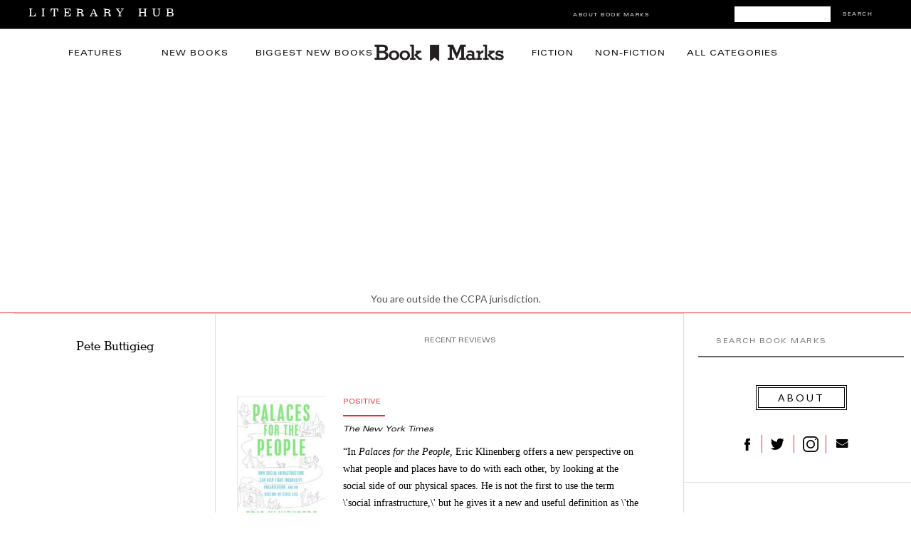

--- FILE ---
content_type: text/html; charset=utf-8
request_url: https://www.google.com/recaptcha/api2/aframe
body_size: 183
content:
<!DOCTYPE HTML><html><head><meta http-equiv="content-type" content="text/html; charset=UTF-8"></head><body><script nonce="Oi8xCg8GhpXD0Bw1cBvQmg">/** Anti-fraud and anti-abuse applications only. See google.com/recaptcha */ try{var clients={'sodar':'https://pagead2.googlesyndication.com/pagead/sodar?'};window.addEventListener("message",function(a){try{if(a.source===window.parent){var b=JSON.parse(a.data);var c=clients[b['id']];if(c){var d=document.createElement('img');d.src=c+b['params']+'&rc='+(localStorage.getItem("rc::a")?sessionStorage.getItem("rc::b"):"");window.document.body.appendChild(d);sessionStorage.setItem("rc::e",parseInt(sessionStorage.getItem("rc::e")||0)+1);localStorage.setItem("rc::h",'1768992184929');}}}catch(b){}});window.parent.postMessage("_grecaptcha_ready", "*");}catch(b){}</script></body></html>

--- FILE ---
content_type: text/plain
request_url: https://rtb.openx.net/openrtbb/prebidjs
body_size: -84
content:
{"id":"5f4019b0-581d-4055-837e-06288f8aebf9","nbr":0}